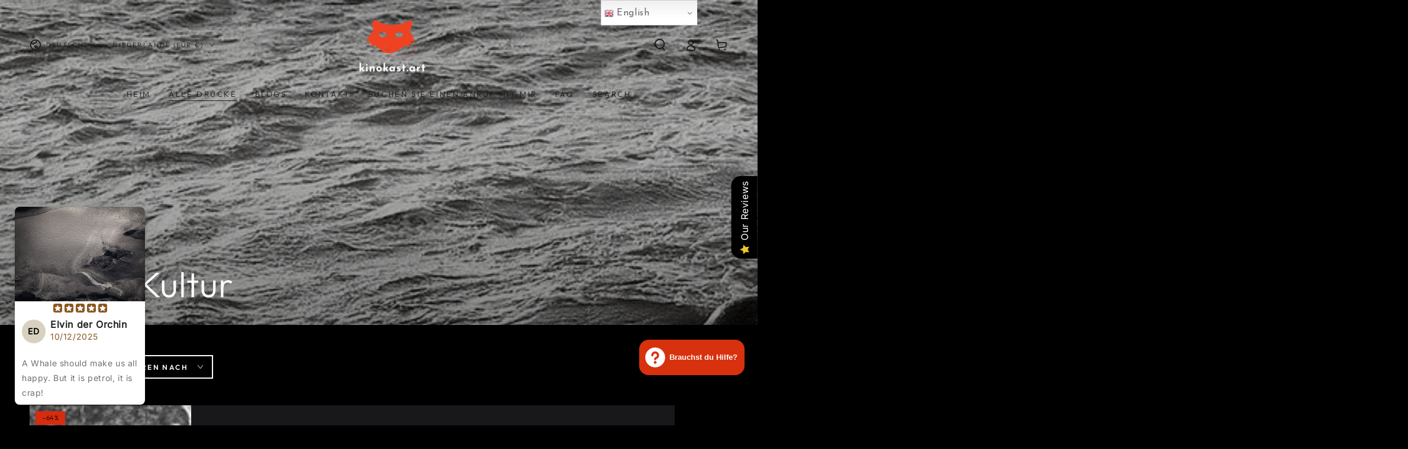

--- FILE ---
content_type: text/css
request_url: https://kinokast.art/cdn/shop/t/12/assets/component-transparent-header.css?v=115138296477344592711672911547
body_size: 130
content:
#shopify-section-header.shopify-section-header-sticky{position:fixed!important;width:100%}#shopify-section-header:not(.shopify-section-header-sticky){position:absolute!important;width:100%}.no-js #shopify-section-header:not(.shopify-section-header-sticky){position:relative!important}#shopify-section-header:not(.shopify-section-header-sticky) .header-transparent{box-shadow:none}#shopify-section-header:not(.shopify-section-header-sticky) .header-transparent.header-transparent--border-bottom{box-shadow:0 .1rem rgba(var(--color-header-transparent),.7)}.menu-drawer--open #shopify-section-header:not(.shopify-section-header-sticky) .header-transparent .header:before,.menu-drawer--opening #shopify-section-header:not(.shopify-section-header-sticky) .header-transparent .header:before,.menu-drawer--closing #shopify-section-header:not(.shopify-section-header-sticky) .header-transparent .header:before{transform:translateY(0)}#shopify-section-header:not(.shopify-section-header-sticky) .header-transparent .header__menu-item--top,#shopify-section-header:not(.shopify-section-header-sticky) .header-transparent .header__icon,#shopify-section-header:not(.shopify-section-header-sticky) .header-transparent .header__heading-link .h2{color:rgb(var(--color-header-transparent))}#shopify-section-header:not(.shopify-section-header-sticky) .header-transparent .header__menu-item--top{--color-header-border: var(--color-header-transparent)}#shopify-section-header:not(.shopify-section-header-sticky) .header-transparent .header__menu-item--topitem:focus{color:rgba(var(--color-header-transparent),.7)}.menu-drawer--open #shopify-section-header:not(.shopify-section-header-sticky) .header-transparent .header__menu-item--top,.menu-drawer--opening #shopify-section-header:not(.shopify-section-header-sticky) .header-transparent .header__menu-item--top,.menu-drawer--closing #shopify-section-header:not(.shopify-section-header-sticky) .header-transparent .header__menu-item--top,.menu-drawer--open #shopify-section-header:not(.shopify-section-header-sticky) .header-transparent .header__icon,.menu-drawer--opening #shopify-section-header:not(.shopify-section-header-sticky) .header-transparent .header__icon,.menu-drawer--closing #shopify-section-header:not(.shopify-section-header-sticky) .header-transparent .header__icon{color:rgb(var(--color-header-foreground))}.menu-drawer--open #shopify-section-header:not(.shopify-section-header-sticky) .header-transparent .header__menu-item--top:focus,.menu-drawer--opening #shopify-section-header:not(.shopify-section-header-sticky) .header-transparent .header__menu-item--top:focus,.menu-drawer--closing #shopify-section-header:not(.shopify-section-header-sticky) .header-transparent .header__menu-item--top:focus{color:rgba(var(--color-header-foreground),.7)}.menu-drawer--open #shopify-section-header:not(.shopify-section-header-sticky) .header-transparent .header__menu-item--top,.menu-drawer--opening #shopify-section-header:not(.shopify-section-header-sticky) .header-transparent .header__menu-item--top,.menu-drawer--closing #shopify-section-header:not(.shopify-section-header-sticky) .header-transparent .header__menu-item--top{--color-header-border: var(--color-border)}#shopify-section-header:not(.shopify-section-header-sticky) .header-transparent .header__heading-logo.normal,.menu-drawer--open #shopify-section-header:not(.shopify-section-header-sticky) .header-transparent .header__heading-logo.inverse,.menu-drawer--opening #shopify-section-header:not(.shopify-section-header-sticky) .header-transparent .header__heading-logo.inverse,.menu-drawer--closing #shopify-section-header:not(.shopify-section-header-sticky) .header-transparent .header__heading-logo.inverse{opacity:0}#shopify-section-header:not(.shopify-section-header-sticky) .header-transparent .header__heading-logo.inverse,.menu-drawer--open #shopify-section-header:not(.shopify-section-header-sticky) .header-transparent .header__heading-logo.normal,.menu-drawer--opening #shopify-section-header:not(.shopify-section-header-sticky) .header-transparent .header__heading-logo.normal,.menu-drawer--closing #shopify-section-header:not(.shopify-section-header-sticky) .header-transparent .header__heading-logo.normal{opacity:1}#MainContent .collection-hero--contrast .collection-hero__image-container:before{content:"";position:absolute;top:0;right:0;bottom:0;left:0;z-index:1;background-image:linear-gradient(to top,transparent 0%,rgba(54,54,54,.2) 60%,rgba(4,4,4,.32) 100%)}@media screen and (min-width: 750px){#shopify-section-header.is-hover:not(.shopify-section-header-sticky) .header-transparent .header:before,#shopify-section-header:not(.shopify-section-header-sticky).is-active .header-transparent .header:before,.menu-mobile--open #shopify-section-header:not(.shopify-section-header-sticky) .header-transparent .header:before,.menu-mobile--opening #shopify-section-header:not(.shopify-section-header-sticky) .header-transparent .header:before,.mini-cart--open #shopify-section-header:not(.shopify-section-header-sticky) .header-transparent .header:before,.mini-cart--opening #shopify-section-header:not(.shopify-section-header-sticky) .header-transparent .header:before,.localization--open #shopify-section-header:not(.shopify-section-header-sticky) .header-transparent .header:before{transform:translateY(0)}#shopify-section-header:not(.shopify-section-header-sticky) .header-transparent .header__menu-item--top:hover{color:rgba(var(--color-header-transparent),.7)}#shopify-section-header.is-hover:not(.shopify-section-header-sticky) .header-transparent .header__heading-link .h2,#shopify-section-header:not(.shopify-section-header-sticky).is-active .header-transparent .header__heading-link .h2{color:rgb(var(--color-heading))}#shopify-section-header.is-hover:not(.shopify-section-header-sticky) .header-transparent .header__menu-item--top,#shopify-section-header.is-hover:not(.shopify-section-header-sticky) .header-transparent .header__icon,#shopify-section-header:not(.shopify-section-header-sticky).is-active .header-transparent .header__menu-item--top,#shopify-section-header:not(.shopify-section-header-sticky).is-active .header-transparent .header__icon,.mini-cart--open #shopify-section-header:not(.shopify-section-header-sticky) .header-transparent .header__menu-item--top,.mini-cart--opening #shopify-section-header:not(.shopify-section-header-sticky) .header-transparent .header__menu-item--top,.mini-cart--open #shopify-section-header:not(.shopify-section-header-sticky) .header-transparent .header__icon,.mini-cart--opening #shopify-section-header:not(.shopify-section-header-sticky) .header-transparent .header__icon,.menu-mobile--open #shopify-section-header:not(.shopify-section-header-sticky) .header-transparent .header__menu-item--top,.menu-mobile--opening #shopify-section-header:not(.shopify-section-header-sticky) .header-transparent .header__menu-item--top,.menu-mobile--open #shopify-section-header:not(.shopify-section-header-sticky) .header-transparent .header__icon,.menu-mobile--opening #shopify-section-header:not(.shopify-section-header-sticky) .header-transparent .header__icon,.localization--open #shopify-section-header:not(.shopify-section-header-sticky) .header-transparent .header__menu-item--top,.localization--open #shopify-section-header:not(.shopify-section-header-sticky) .header-transparent .header__icon{color:rgb(var(--color-header-foreground))}#shopify-section-header.is-hover:not(.shopify-section-header-sticky) .header-transparent .header__menu-item--top:focus,#shopify-section-header:not(.shopify-section-header-sticky).is-active .header-transparent .header__menu-item--top:focus,#shopify-section-header.is-hover:not(.shopify-section-header-sticky) .header-transparent .header__menu-item--top:hover,#shopify-section-header:not(.shopify-section-header-sticky).is-active .header-transparent .header__menu-item--top:hover,.menu-drawer--open #shopify-section-header:not(.shopify-section-header-sticky) .header-transparent .header__menu-item--top:hover,.menu-drawer--opening #shopify-section-header:not(.shopify-section-header-sticky) .header-transparent .header__menu-item--top:hover,.menu-mobile--open #shopify-section-header:not(.shopify-section-header-sticky) .header-transparent .header__menu-item--top:hover,.menu-mobile--opening #shopify-section-header:not(.shopify-section-header-sticky) .header-transparent .header__menu-item--top:hover,.menu-mobile--open #shopify-section-header:not(.shopify-section-header-sticky) .header-transparent .header__menu-item--top:focus,.menu-mobile--opening #shopify-section-header:not(.shopify-section-header-sticky) .header-transparent .header__menu-item--top:focus .localization--open #shopify-section-header:not(.shopify-section-header-sticky) .header-transparent .header__menu-item--top:hover,.localization--open #shopify-section-header:not(.shopify-section-header-sticky) .header-transparent .header__menu-item--top:focus{color:rgba(var(--color-header-foreground),.7)}#shopify-section-header.is-hover:not(.shopify-section-header-sticky) .header-transparent .header__menu-item--top,#shopify-section-header:not(.shopify-section-header-sticky).is-active .header-transparent .header__menu-item--top,.mini-cart--open #shopify-section-header:not(.shopify-section-header-sticky) .header-transparent .header__menu-item--top,.mini-cart--opening #shopify-section-header:not(.shopify-section-header-sticky) .header-transparent .header__menu-item--top,.menu-mobile--open #shopify-section-header:not(.shopify-section-header-sticky) .header-transparent .header__menu-item--top,.menu-mobile--opening #shopify-section-header:not(.shopify-section-header-sticky) .header-transparent .header__menu-item--top,.localization--open #shopify-section-header:not(.shopify-section-header-sticky) .header-transparent .header__menu-item--top{--color-header-border: var(--color-border)}#shopify-section-header.is-hover:not(.shopify-section-header-sticky) .header-transparent .header__heading-logo.inverse,#shopify-section-header:not(.shopify-section-header-sticky).is-active .header-transparent .header__heading-logo.inverse,.mini-cart--open #shopify-section-header:not(.shopify-section-header-sticky) .header-transparent .header__heading-logo.inverse,.mini-cart--opening #shopify-section-header:not(.shopify-section-header-sticky) .header-transparent .header__heading-logo.inverse,.menu-mobile--open #shopify-section-header:not(.shopify-section-header-sticky) .header-transparent .header__heading-logo.inverse,.menu-mobile--opening #shopify-section-header:not(.shopify-section-header-sticky) .header-transparent .header__heading-logo.inverse,.localization--open #shopify-section-header:not(.shopify-section-header-sticky) .header-transparent .header__heading-logo.inverse{opacity:0}#shopify-section-header.is-hover:not(.shopify-section-header-sticky) .header-transparent .header__heading-logo.normal,#shopify-section-header:not(.shopify-section-header-sticky).is-active .header-transparent .header__heading-logo.normal,.mini-cart--open #shopify-section-header:not(.shopify-section-header-sticky) .header-transparent .header__heading-logo.normal,.mini-cart--opening #shopify-section-header:not(.shopify-section-header-sticky) .header-transparent .header__heading-logo.normal,.menu-mobile--open #shopify-section-header:not(.shopify-section-header-sticky) .header-transparent .header__heading-logo.normal,.menu-mobile--opening #shopify-section-header:not(.shopify-section-header-sticky) .header-transparent .header__heading-logo.normal,.localization--open #shopify-section-header:not(.shopify-section-header-sticky) .header-transparent .header__heading-logo.normal{opacity:1}#MainContent .banner-section--reveal:first-child .banner-wrapper animate-sticky{height:calc(100% + var(--announcement-height, 0px) - 2px)}}
/*# sourceMappingURL=/cdn/shop/t/12/assets/component-transparent-header.css.map?v=115138296477344592711672911547 */
